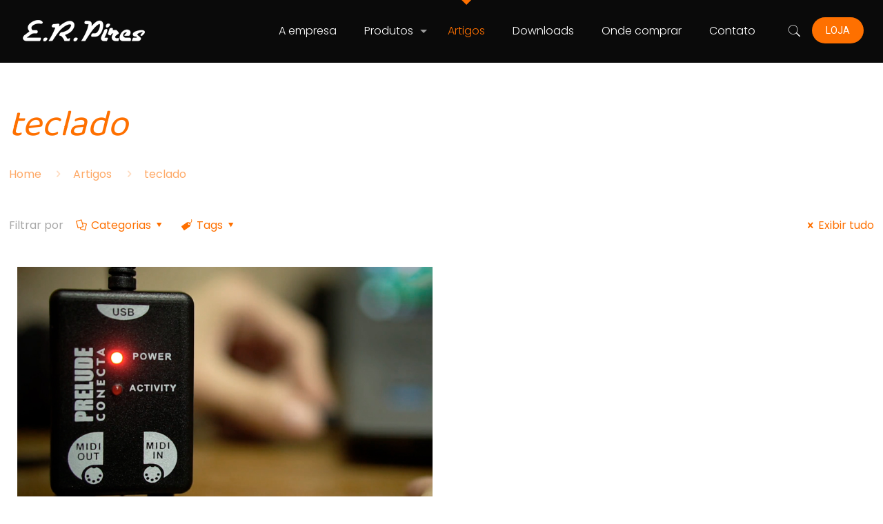

--- FILE ---
content_type: text/css
request_url: https://erpires.com.br/wp-content/plugins/download-manager/assets/css/front.css?ver=5.6
body_size: 10617
content:
.w3eden ul.wpdm-pagination{
    margin: 0 !important;
    padding: 15px;
    display: inline-flex !important;
}
.w3eden .list-group-item img,
.w3eden .card img{
    padding: 0;
    margin: 0;
}
.w3eden .btn{
    font-size: unset;
}
.w3eden .btn.wpdm-clear,
.w3eden .clear {
    clear: both;
}
.w3eden .no-radius {
    border-radius: 0 !important;
}
.w3eden .btn.wpdm-category {
    border: 0px;
    border-bottom: 0px solid #ccc;
}
.w3eden .table th a {
    font-weight: 700;
}
.w3eden .btn.wpdm-front h3.title {
    margin: 10px 0 5px 10px;
    font-size: 14pt;
}
.w3eden .ellipsis{
    white-space: nowrap;
    text-overflow: ellipsis;
    overflow: hidden;
    position: relative;
    width: 100%;
}
.w3eden .qdb {
    background: #0073ff;
    text-decoration: none;
    color: #fff;
    padding: 5px 7px;
    font-size: 8pt;
    -webkit-border-radius: 3px;
    -moz-border-radius: 3px;
    border-radius: 3px;
}
.w3eden #loginform {
    margin-top: 20px;
}

.w3eden .btn.wpdm-category-list li {
    clear: both;
}
.w3eden .btn.wpdm-category-list {
    list-style: none;
}
.w3eden .download_link label {
    width: 60px;
    display: block;
    font-size: 10px;
}

.w3eden .cat-page-tilte legend {
    padding-right: 5px;
}
.w3eden .wpdm-loading {
    -webkit-border-radius: 3px;
    -moz-border-radius: 3px;
    border-radius: 3px;
    background: var(--color-danger);
    color: #ffffff;
    padding: 7px 15px;
    position: absolute;
    font-size: 12px;
    font-weight: bold;
    z-index: 999999;
}

.w3eden .btn.wpdm-email2dl .wcon input[type=text] {
    background: #ffffff;
    -webkit-border-radius: 0px;
    -moz-border-radius: 0px;
    border-radius: 0px;
    border: 1px solid #aaa;
    font-size: 11pt;
    padding: 4px 10px;
    width: 250px;
}
.w3eden .btn.wpdm-email2dl label {
    display: none;
}
.w3eden .drag-drop #drag-drop-area {
    border: 4px dashed #DDDDDD;
    height: 200px;
}
.w3eden .drag-drop-inside {
    text-align: center;
    padding: 30px;
}
.w3eden .btn.wpdm-front .inside {
    padding: 10px;
}
.w3eden #wpdm-login-form {
    position: absolute;
    padding: 0px 10px;
    border: 1px solid #aaa;
    background: #eee;
    z-index: 9999999;
}
.w3eden .btn.wpdm-drop-box {
    z-index: 99999;
    display: none;
    position: absolute;
}
.w3eden #categories_meta_box label {
    display: inline !important;
}
.w3eden .more_previews_a {
    display: block;
    float: left;
    margin-right: 8px;
}
.w3eden .link-template .more_previews_a {
    display: block;
    float: left;
    margin-right: 9px !important;
}
.w3eden .more_previews_a:last-child {
    margin-right: 0px !important;
}


.w3eden .wpdm_file .cont {
    padding: 5px 10px;
    -webkit-border-bottom-right-radius: 3px;
    -webkit-border-bottom-left-radius: 3px;
    -moz-border-radius-bottomright: 3px;
    -moz-border-radius-bottomleft: 3px;
    border-bottom-right-radius: 3px;
    border-bottom-left-radius: 3px;
    font-size: 9pt;
}
.w3eden .wpdm-social-lock {
    margin-right: 5px;
}

.w3eden .wpdm_icon {
    box-shadow: none;
    min-width: 48px;
    max-width: 48px;
    width: 48px;
}

.w3eden a.btn {
    text-decoration: none !important;
}
.w3eden .popover {
    min-width: 250px;
}
.w3eden .all-locks {
    padding: 15px;
}
.w3eden td.actions {
    width: 100px;
}
.w3eden .actions a.btn {
    border-radius: 2px;
}
.w3eden input.input-xs {
    font-size: 8pt;
    width: 150px;
    height: 30px;
    line-height: normal;
    text-align: center;
}
.w3eden .input-group-btn .btn.wpdm_submit {
    padding: 8px 16px !important;
}
.w3eden #wp-post_content-editor-container {
    border: 0;
}
.w3eden #package-content-section #insert-media-button {
    margin: 3px 0 0;
}
.w3eden #package-content-section .wp-editor-tools.hide-if-no-js {
    background: #eef2f4 none repeat scroll 0 0;
    border-bottom: 1px solid #e5e5e5;
    padding: 10px 10px 0;
}
.w3eden td.mceToolbar {
    border-bottom: 1px solid #dddddd !important;
}
.w3eden #post_content-html,
.w3eden #post_content-tmce {
    height: 27px;
}
.w3eden a.mceButton .mceIcon,
.w3eden .mceAction {
    font: 400 15px/1 dashicons !important;
    text-align: left !important;
}
.w3eden #attach-file-section .panel-body,
.w3eden #package-settings-section .panel-body {
    padding: 0 !important;
}
.w3eden #attach-file-section .tab-content .panel-body,
.w3eden #package-settings-section .tab-content .panel-body {
    padding: 15px !important;
}
.w3eden .btn.wpdm-full-front {
    width: 100% !important;
    clear: both;
    display: block;
}
.w3eden #attach-file-section .nav-tabs,
.w3eden #package-settings-section .nav-tabs {
    margin: 0 !important;
    padding-top: 10px;
    padding-left: 10px;
    padding-bottom: 0;
    background: #fafafa;
}

.w3eden #attach-file-section .nav-tabs li a,
.w3eden #package-settings-section .nav-tabs li a{
    font-size: 11px;
}

.w3eden #attach-file-section .tab-content,
.w3eden #package-settings-section .tab-content {
    padding: 20px;
}
.w3eden #attach-file-section #ftabs ul.jqueryFileTree li {
    padding-left: 20px !important;
}
.w3eden #package-settings-section td {
    vertical-align: middle;
}
.w3eden .wpdm-accordion {
    border: 0 !important;
}
.w3eden .wpdm-accordion .panel h3 {
    font-size: 10pt !important;
    border-radius: 0;
    padding: 7px 10px !important;
    border-bottom: 1px solid #D1E0E4 !important;
    font-weight: 700;
    margin-bottom: -1px;
}
.w3eden .wpdm-accordion h3 .wpdmlock {
    opacity: 1 !important;
    margin-right: 10px !important;
}
.w3eden .wpdm-accordion .panel {
    padding: 0;
    overflow: hidden;
    border: 1px solid #D1E0E4;
    margin-bottom: 5px !important;
}
.w3eden .wpdm-accordion .panel .panel-body,
.w3eden .wpdm-accordion .panel h3 {
    border: 0;
    margin: 0 !important;
}
.w3eden .wpdmlock + label {
    border: 2px solid #306acb;
    display: inline-block;
    float: left;
    height: 14px !important;
    margin-right: 5px;
    margin-top: 1px !important;
    width: 14px !important;
}
.w3eden .panel-heading > label {
    position: relative;
    margin: 0;
}
.w3eden .wpdmlock:checked + label:after {
    content: "";
    position: absolute;
    left: 2px;
    top: 3px;
    background: #306ACB;
    width: 10px !important;
    height: 10px !important;
    z-index: 999999;
}

.w3eden .accordion .card-header label,
.w3eden .accordion .card{
    margin: 0 !important;
}

.w3eden #package-settings-section .wpdm-accordion .panel {
    margin-bottom: -2px !important;
    border-radius: 0 !important;
}

.w3eden .btn.wpdm-spin {
    -webkit-animation: spin 2s infinite linear;
    -moz-animation: spin 2s infinite linear;
    -ms-animation: spin 2s infinite linear;
    -o-animation: spin 2s infinite linear;
    animation: spin 2s infinite linear;
}
@keyframes spin {
    from {
        -webkit-transform: rotate(0deg);
        -moz-transform: rotate(0deg);
        -o-transform: rotate(0deg);
        -ms-transform: rotate(0deg);
        transform: rotate(0deg);
    }
    to {
        -webkit-transform: rotate(359deg);
        -moz-transform: rotate(359deg);
        -o-transform: rotate(359deg);
        -ms-transform: rotate(359deg);
        transform: rotate(359deg);
    }
}
@-moz-keyframes spin {
    from {
        -moz-transform: rotate(0deg);
        transform: rotate(0deg);
    }
    to {
        -moz-transform: rotate(359deg);
        transform: rotate(359deg);
    }
}
@-webkit-keyframes spin {
    from {
        -webkit-transform: rotate(0deg);
        transform: rotate(0deg);
    }
    to {
        -webkit-transform: rotate(359deg);
        transform: rotate(359deg);
    }
}
@-ms-keyframes spin {
    from {
        -ms-transform: rotate(0deg);
        transform: rotate(0deg);
    }
    to {
        -ms-transform: rotate(359deg);
        transform: rotate(359deg);
    }
}
@-o-keyframes spin {
    from {
        -o-transform: rotate(0deg);
        transform: rotate(0deg);
    }
    to {
        -o-transform: rotate(359deg);
        transform: rotate(359deg);
    }
}
.w3eden .infoicon {
    position: absolute;
    margin-top: 10px;
    margin-left: 20px;
    background: url("[data-uri]") center center no-repeat;
    width: 16px;
    height: 16px;
}
.w3eden #package-settings .form-control {
    display: inline;
}
.w3eden div.tooltip.in {
    border-radius: 2px !important;
}
.w3eden .dropdown-menu li {
    list-style: none !important;
}
.w3eden #categories-section .cat-card{
    height: 200px;
    overflow: hidden;
    padding: 0 15px !important;
}
.w3eden #categories-section .cat-card:hover{
    overflow: auto;
}
.w3eden #categories-section .cat-card > ul {
    margin: 0 !important;
    padding-top: 10px;
    padding-bottom: 10px;
}
.w3eden #categories-section .cat-card ul {
    padding-left: 20px;
}
.w3eden #categories-section .cat-card li {
    list-style: none;
}
.w3eden #categories-section .cat-card label {
    font-weight: 400 !important;
    cursor: pointer;
}
.w3eden #categories-section .cat-card {
    max-height: 200px;
    overflow: hidden;
}
.w3eden #categories-section .cat-card:hover {
    overflow: auto;
}
.w3eden .label-white {
    background: #ffffff !important;
    color: #222222 !important;
    text-shadow: none !important;
    margin-left: 10px;
}


.w3eden .btn.btn-xs {
    border-radius: 1.5px;
    padding: 4px 8px;
    font-size: 9px;
}

.w3eden .btn.btn-xs.btn-icon {
    padding: 4px 4px;
    min-width: 2.1rem;
}


.w3eden .btn.btn-fb {
    background-color: #354C8C !important;
    border: 0 !important;
    color: #ffffff !important;
    font-size: 10px !important;
    font-weight: 700 !important;
}
.w3eden .btn.btn-fb .label-white {
    color: #354C8C !important;
}
.w3eden .btn.wpdm-android {
    background: #8ec147;
    color: #ffffff !important;
}
.w3eden .btn.wpdm-apple {
    background: #777;
    color: #ffffff !important;
}
.w3eden .btn.wpdm-behance {
    background: #0077ff;
    color: #ffffff !important;
}
.w3eden .btn.wpdm-bitcoin {
    background: #f79012;
    color: #ffffff !important;
}
.w3eden .btn.wpdm-buysellads {
    background: #c90100;
    color: #ffffff !important;
}
.w3eden .btn.wpdm-codepen {
    background: #444;
    color: #ffffff !important;
}
.w3eden .btn.wpdm-css3 {
    background: #0270bb;
    color: #ffffff;
}
.w3eden .btn.wpdm-delicious {
    background: #31a9ff;
    color: #ffffff !important;
}
.w3eden .btn.wpdm-deviantart {
    background: #05cc47;
    color: #ffffff !important;
}
.w3eden .btn.wpdm-digg {
    background: #0093cc;
}
.w3eden .btn.wpdm-dribbble {
    background: #ea4c89;
}
.w3eden .btn.wpdm-dropbox {
    background: #007ee5;
}
.w3eden .btn.wpdm-drupal {
    background: #0073ba;
}
.w3eden .btn.wpdm-email-1 {
    background: #35c7ed;
}
.w3eden .btn.wpdm-email-2 {
    background: #35c7ed;
}
.w3eden .btn.wpdm-facebook {
    background: #4862a3;
    color: #ffffff !important;
}
.w3eden .btn.wpdm-flickr {
    background: #ff1981;
}
.w3eden .btn.wpdm-foursquare {
    background: #f04d7a;
}
.w3eden .btn.wpdm-git {
    background: #f64d27;
}
.w3eden .btn.wpdm-github {
    background: #999;
}
.w3eden .btn.wpdm-google {
    background: #3f85f4;
    color: #ffffff !important;
}
.w3eden .btn.wpdm-google-plus {
    background: #dd4b39;
    color: #ffffff !important;
}
.w3eden .btn.wpdm-html5 {
    background: #e54d26;
}
.w3eden .btn.wpdm-instagram {
    background: #3d6b92;
}
.w3eden .btn.wpdm-joomla {
    background: #fc8f30;
}
.w3eden .btn.wpdm-jsfiddle {
    background: #4679bd;
}
.w3eden .btn.wpdm-lastfm {
    background: #df1c23;
}
.w3eden .btn.wpdm-linkedin {
    background: #0177b5;
    color: #ffffff !important;
}
.w3eden .btn.wpdm-linux {
    background: #39a6df;
}
.w3eden .btn.wpdm-maxcdn {
    background: #ff5b02;
}
.w3eden .btn.wpdm-medium {
    background: #333;
}
.w3eden .btn.wpdm-pagelines {
    background: #444;
}
.w3eden .btn.wpdm-paypal {
    background: #009cde;
}
.w3eden .btn.wpdm-pinterest {
    background: #db242c;
    color: #ffffff !important;
}
.w3eden .btn.wpdm-reddit {
    background: #ff4500;
}
.w3eden .btn.wpdm-rss {
    background: #fc8f55;
}
.w3eden .btn.wpdm-share {
    background: #01924b;
}
.w3eden .btn.wpdm-skype {
    background: #00aff0;
}
.w3eden .btn.wpdm-slideshare {
    background: #0679b5;
}
.w3eden .btn.wpdm-soundcloud {
    background: #ff4e00;
}
.w3eden .btn.wpdm-spotify {
    background: #84bd00;
}
.w3eden .btn.wpdm-stack-exchange {
    background: #366fb3;
}
.w3eden .btn.wpdm-stack-overflow {
    background: #07c;
}
.w3eden .btn.wpdm-stumbleupon {
    background: #ea4b24;
}
.w3eden .btn.wpdm-trello {
    background: #026aa7;
}
.w3eden .btn.wpdm-tumblr {
    background: #2c4762;
}
.w3eden .btn.wpdm-twitter {
    background: #55acee;
    color: #ffffff !important;
}
.w3eden .btn.wpdm-vimeo {
    background: #44bbff;
}
.w3eden .btn.wpdm-vine {
    background: #00bf8f;
}
.w3eden .btn.wpdm-vk {
    background: #6281a3;
}
.w3eden .btn.wpdm-whatsapp {
    background: #59ac23;
}
.w3eden .btn.wpdm-windows {
    background: #00bcf2;
}
.w3eden .btn.wpdm-wordpress {
    background: #1e8cbe;
}
.w3eden .btn.wpdm-xing {
    background: #006464;
}
.w3eden .btn.wpdm-yahoo {
    background: #5210c4;
}
.w3eden .btn.wpdm-yelp {
    background: #c41200;
}
.w3eden .btn.wpdm-youtube {
    background: #d02022;
}
.w3eden .btn.wpdm-youtube-play {
    background: #d02022;
}
.w3eden .btn.wpdm-*:hover {
    opacity: 0.9;
}
.w3eden .wpdm-social-lock {
    text-transform: none !important;
}
.w3eden .wpdm-social-lock .fa {
    margin-right: 5px;
}
.w3eden .pluginButtonIcon {
    left: 0;
    margin-left: -3px;
    margin-right: 5px;
    position: relative;
    vertical-align: top;
}
.w3eden .btn.wpdm-btn-play {
    outline: none !important;
}
.w3eden button.wpdm-btn-play-lg.wpdm-btn-play {
    border-radius: 3px;
    padding: 0 !important;
    text-align: center;
    width: 56px !important;
    height: 56px;
    line-height: 56px;
    font-size: 12px !important;
}
.w3eden .sx_plugin-button-2x_favblue {
    background-position: 0 -42px;
}
.w3eden .nav-tabs li {
    margin-left: 0 !important;
}
.w3eden .nav-tabs li a {
    outline: none !important;
}
.w3eden .ptypes li {
    padding-left: 0 !important;
    border: 0 !important;
    margin: 0 !important;
}
.w3eden #wpdm-files_filter {
    padding-right: 10px;
    padding-top: 10px;
}
.w3eden #wpdm-files {
    margin-bottom: 0;
}
.w3eden #wpdm-files_info,
.w3eden #wpdm-files_paginate {
    padding: 10px;
}

.w3eden input.input-error {
    border: 1px solid var(--color-danger) !important;
    color: var(--color-danger) !important;
}
.w3eden label.error {
    color: var(--color-danger);
    font-weight: 300 !important;
    font-size: 11px !important;
}
.w3eden .btn.wpdm-archive-meta .wpdm-download-link {
    padding: 5px 10px !important;
    margin: 0 !important;
    font-size: 9pt;
}
.w3eden .btn.wpdm-archive-meta li {
    border: 0px !important;
    list-style: none !important;
    padding-right: 20px !important;
}
.w3eden .btn.wpdm-archive-meta li:last-child {
    padding: 0 !important;
    max-width: 100px !important;
    text-align: right !important;
}
.w3eden .btn.wpdm-archive-meta .wpdm-download-link img {
    box-shadow: none !important;
    height: 30px;
    width: auto;
}
.w3eden .wpdm-file-entry {
    border: 1px solid #eeeeee;
    padding: 10px;
    border-radius: 3px;
    font-size: 9pt;
    text-align: center;
}
.w3eden .panel {
    box-shadow: none !important;
}
.w3eden .card.text-white,
.w3eden .card.text-white *{
    color: #ffffff;
}
.w3eden .card .card-header {
    font-size: 10pt;
    font-weight: 600;
    letter-spacing: 1px;
}
.w3eden .card-rec .btn-footer,
.w3eden .card-rec .card-body{
    padding: 15px !important;
}
.w3eden .card-rec .card-body .card-title{
    font-weight: 800;
}
.w3eden .card-footer .card-title{
    margin: 0;
}

.w3eden .card-dls .table,
.w3eden .card-fav .table{
    margin: 0;
}
.w3eden .card-dls .table td,
.w3eden .card-fav .table td{
    padding-left: 10px;
}

.w3eden .card .table,
.w3eden .panel .table{
    border-top: 0;
}
.w3eden .card .table thead th,
.w3eden .panel .table thead th{
    border-top: 0;
    border-bottom-width: 1px;
    background-color: #f5f5f5;
}

.w3eden .panel img,
.w3eden .wpdm-file-entry img {
    box-shadow: none;
}

.w3eden .input-group input:not(:last-child) {
    border-top-right-radius: 0 !important;
    border-bottom-right-radius: 0 !important;
}
.w3eden .btn.btn-group.bootstrap-select .btn.dropdown-toggle {
    border-radius: 3px !important;
}
.w3eden label.error.valid {
    display: none;
}

.w3eden label.error.valid {
    display: none !important;
}

.w3eden .cfile .panel-file .panel-heading .btn{
    position: absolute;right: 9px;top: 7px;
}
.w3eden .cfile .panel-file .panel-heading{
    position: relative;
}


.w3eden .btn {
    -webkit-transition: all 0.2s ease;
    transition: all 0.2s ease;
    text-transform: uppercase;
    font-weight: 400;
    letter-spacing: 1px;
    font-size: 13px;
    padding: 7.5px 16px;
    border-radius: 2px;
}
.w3eden .btn.btn-link{
    border: 0 !important;
    background: none !important;
}

.w3eden .btn.btn-sm,
.w3eden .btn.btn-xs {
    padding: 7px 10px;
    font-size: 10px;
    border-radius: 2px;
}
.w3eden .btn.btn-xs {
    border-radius: 1.5px;
}
.w3eden .btn.btn-xs {
    padding: 5px 8px 5px 8px;
    font-size: 9px;
}

.w3eden .btn.btn-secondary,
.w3eden .flat-default,
.w3eden .flat-default.btn-bordered:hover {
    background-color: #81888c;
    border-color: #81888c;
    color: #ffffff;
}
.w3eden .btn.btn-secondary:hover:not(.no-hover),
.w3eden .flat-default:hover:not(.no-hover),
.w3eden .flat-default.btn-bordered {
    background-color: #a3acb1;
    border-color: #81888c;
    color: #ffffff;
}
.w3eden .btn.btn-secondary:active:not(.no-hover),
.w3eden .flat-default:active:not(.no-hover),
.w3eden .flat-default.btn-bordered {
    background-color: #a5abaf;
    border-color: #8f9598;
    color: #ffffff;
}

.w3eden .btn:hover,
.w3eden .btn:focus,
.w3eden .btn:active,
.w3eden .btn.active,
.w3eden .btn:active:focus,
.w3eden .btn:active:hover,
.w3eden .btn.active:focus,
.w3eden .btn.active:hover{
    background-color: #979797;
    color: #FFFFFF;
    box-shadow: none;
}
.w3eden .btn:hover,
.w3eden .navbar .navbar-nav > a.btn:hover {
    box-shadow: 0 3px 8px 0 rgba(0, 0, 0, 0.17);
}


.w3eden .btn.btn-link,
.w3eden .navbar .navbar-nav > a.btn.btn-link {
    color: #888;
}
.w3eden .btn.btn-link:hover,
.w3eden .btn.btn-link:focus,
.w3eden .btn.btn-link:active,
.w3eden .navbar .navbar-nav > a.btn.btn-link:hover,
.w3eden .navbar .navbar-nav > a.btn.btn-link:focus,
.w3eden .navbar .navbar-nav > a.btn.btn-link:active {
    background-color: transparent;
    color: #979797;
    text-decoration: none;
    box-shadow: none;
}
.w3eden .btn:hover,
.w3eden .btn:focus,
.w3eden .navbar .navbar-nav > a.btn:hover,
.w3eden .navbar .navbar-nav > a.btn:focus {
    opacity: 1;
    filter: alpha(opacity=100);
    outline: 0 !important;
}
.w3eden .btn:active,
.w3eden .btn.active,
.w3eden .open > .btn.dropdown-toggle,
.w3eden .navbar .navbar-nav > a.btn:active,
.w3eden .navbar .navbar-nav > a.btn.active,
.w3eden .open > .navbar .navbar-nav > a.btn.dropdown-toggle {
    -webkit-box-shadow: none;
    box-shadow: none;
    outline: 0 !important;
}
.w3eden .btn.btn-icon,
.w3eden .navbar .navbar-nav > a.btn.btn-icon {
    height: 2.375rem;
    min-width: 2.375rem;
    width: 2.375rem;
    padding: 0;
    font-size: 0.9375rem;
    overflow: hidden;
    position: relative;
    line-height: normal;
}
.w3eden .btn.btn-icon.btn-simple,
.w3eden .navbar .navbar-nav > a.btn.btn-icon.btn-simple {
    padding: 0;
}
.w3eden .btn.btn-icon.btn-sm,
.w3eden .navbar .navbar-nav > a.btn.btn-icon.btn-sm {
    height: 1.875rem;
    min-width: 1.875rem;
    width: 1.875rem;
}
.w3eden .btn.btn-icon.btn-sm i.fa,
.w3eden .btn.btn-icon.btn-sm i.now-ui-icons,
.w3eden .navbar .navbar-nav > a.btn.btn-icon.btn-sm i.fa,
.w3eden .navbar .navbar-nav > a.btn.btn-icon.btn-sm i.now-ui-icons {
    font-size: 0.6875rem;
}
.w3eden .btn.btn-icon.btn-lg,
.w3eden .navbar .navbar-nav > a.btn.btn-icon.btn-lg {
    height: 3.6rem;
    min-width: 3.6rem;
    width: 3.6rem;
}
.w3eden .btn.btn-icon.btn-lg i.now-ui-icons,
.w3eden .btn.btn-icon.btn-lg i.fa,
.w3eden .navbar .navbar-nav > a.btn.btn-icon.btn-lg i.now-ui-icons,
.w3eden .navbar .navbar-nav > a.btn.btn-icon.btn-lg i.fa {
    font-size: 1.325rem;
}
.w3eden .btn.btn-icon:not(.btn-footer) i.now-ui-icons,
.w3eden .btn.btn-icon:not(.btn-footer) i.fa,
.w3eden .navbar .navbar-nav > a.btn.btn-icon:not(.btn-footer) i.now-ui-icons,
.w3eden .navbar .navbar-nav > a.btn.btn-icon:not(.btn-footer) i.fa {
    position: absolute;
    top: 50%;
    left: 50%;
    transform: translate(-12px, -12px);
    line-height: 1.5626rem;
    width: 25px;
}
.w3eden .btn:not(.btn-icon) .now-ui-icons,
.w3eden .navbar .navbar-nav > a.btn:not(.btn-icon) .now-ui-icons {
    position: relative;
    top: 1px;
}
.w3eden .btn-primary {
    background-color: var(--color-primary);
    border-color: var(--color-primary);
    color: #FFFFFF;
}
.w3eden .btn-primary:hover,
.w3eden .btn-primary:focus,
.w3eden .btn-primary:active,
.w3eden .btn-primary.active,
.w3eden .btn-primary:active:focus,
.w3eden .btn-primary:active:hover,
.w3eden .btn-primary.active:focus,
.w3eden .btn-primary.active:hover,
.w3eden .show > .btn-primary.dropdown-toggle,
.w3eden .show > .btn-primary.dropdown-toggle:focus,
.w3eden .show > .btn-primary.dropdown-toggle:hover {
    background-color: var(--color-primary-hover);
    border-color: var(--color-primary-hover);
    color: #FFFFFF;
    box-shadow: none;
}
.w3eden .btn-primary:hover {
    box-shadow: 0 3px 8px 0 rgba(0, 0, 0, 0.17);
}
.w3eden .btn-primary.disabled,
.w3eden .btn-primary.disabled:hover,
.w3eden .btn-primary.disabled:focus,
.w3eden .btn-primary.disabled.focus,
.w3eden .btn-primary.disabled:active,
.w3eden .btn-primary.disabled.active,
.w3eden .btn-primary:disabled,
.w3eden .btn-primary:disabled:hover,
.w3eden .btn-primary:disabled:focus,
.w3eden .btn-primary:disabled.focus,
.w3eden .btn-primary:disabled:active,
.w3eden .btn-primary:disabled.active,
.w3eden .btn-primary[disabled],
.w3eden .btn-primary[disabled]:hover,
.w3eden .btn-primary[disabled]:focus,
.w3eden .btn-primary[disabled].focus,
.w3eden .btn-primary[disabled]:active,
.w3eden .btn-primary[disabled].active,
.w3eden fieldset[disabled] .btn-primary,
.w3eden fieldset[disabled] .btn-primary:hover,
.w3eden fieldset[disabled] .btn-primary:focus,
.w3eden fieldset[disabled] .btn-primary.focus,
.w3eden fieldset[disabled] .btn-primary:active,
.w3eden fieldset[disabled] .btn-primary.active {
    background-color: var(--color-primary);
    border-color: var(--color-primary-hover);
}

.w3eden .btn.btn-simple {
    background-image: none !important;
    background-color: transparent;
    border: 1px solid;
}
.w3eden .btn-primary.btn-simple {
    color: var(--color-primary-hover);
    border-color: var(--color-primary-hover);
}

.w3eden .btn-success {
    background-color: var(--color-success);
    border-color: var(--color-success);
    color: #FFFFFF;
}
.w3eden .btn-success:hover,
.w3eden .btn-success:focus,
.w3eden .btn-success:active,
.w3eden .btn-success.active,
.w3eden .btn-success:active:focus,
.w3eden .btn-success:active:hover,
.w3eden .btn-success.active:focus,
.w3eden .btn-success.active:hover,
.w3eden .show > .btn-success.dropdown-toggle,
.w3eden .show > .btn-success.dropdown-toggle:focus,
.w3eden .show > .btn-success.dropdown-toggle:hover {
    background-color: var(--color-success-hover);
    border:1px solid var(--color-success-hover);
    color: #FFFFFF;
    box-shadow: none;
}
.w3eden .btn-success:hover {
    box-shadow: 0 3px 8px 0 rgba(0, 0, 0, 0.17);
}
.w3eden .btn-success.disabled,
.w3eden .btn-success.disabled:hover,
.w3eden .btn-success.disabled:focus,
.w3eden .btn-success.disabled.focus,
.w3eden .btn-success.disabled:active,
.w3eden .btn-success.disabled.active,
.w3eden .btn-success:disabled,
.w3eden .btn-success:disabled:hover,
.w3eden .btn-success:disabled:focus,
.w3eden .btn-success:disabled.focus,
.w3eden .btn-success:disabled:active,
.w3eden .btn-success:disabled.active,
.w3eden .btn-success[disabled],
.w3eden .btn-success[disabled]:hover,
.w3eden .btn-success[disabled]:focus,
.w3eden .btn-success[disabled].focus,
.w3eden .btn-success[disabled]:active,
.w3eden .btn-success[disabled].active,
.w3eden fieldset[disabled] .btn-success,
.w3eden fieldset[disabled] .btn-success:hover,
.w3eden fieldset[disabled] .btn-success:focus,
.w3eden fieldset[disabled] .btn-success.focus,
.w3eden fieldset[disabled] .btn-success:active,
.w3eden fieldset[disabled] .btn-success.active {
    background-color: var(--color-success);
    border-color: var(--color-success);
}
.w3eden .btn-success.btn-simple {
    color: var(--color-success);
    border-color: var(--color-success);
}
.w3eden .btn-success.btn-simple:hover,
.w3eden .btn-success.btn-simple:focus,
.w3eden .btn-success.btn-simple:active {
    background-color: transparent;
    color: var(--color-success-hover);
    border-color: var(--color-success-hover);
    box-shadow: none;
}
.w3eden .btn-success.btn-link {
    color: var(--color-success);
}
.w3eden .btn-success.btn-link:hover,
.w3eden .btn-success.btn-link:focus,
.w3eden .btn-success.btn-link:active {
    background-color: transparent;
    color: var(--color-success-hover);
    text-decoration: none;
    box-shadow: none;
}
.w3eden .btn-info {
    background-color: var(--color-info);
    border-color: var(--color-info);
    color: #FFFFFF;
}
.w3eden .btn-info:hover,
.w3eden .btn-info:focus,
.w3eden .btn-info:active,
.w3eden .btn-info.active,
.w3eden .btn-info:active:focus,
.w3eden .btn-info:active:hover,
.w3eden .btn-info.active:focus,
.w3eden .btn-info.active:hover,
.w3eden .show > .btn-info.dropdown-toggle,
.w3eden .show > .btn-info.dropdown-toggle:focus,
.w3eden .show > .btn-info.dropdown-toggle:hover {
    background-color: var(--color-info-hover);
    border-color: var(--color-info-hover);
    color: #FFFFFF;
    box-shadow: none;
}
.w3eden .btn-info:hover {
    box-shadow: 0 3px 8px 0 rgba(0, 0, 0, 0.17);
}
.w3eden .btn-info.disabled,
.w3eden .btn-info.disabled:hover,
.w3eden .btn-info.disabled:focus,
.w3eden .btn-info.disabled.focus,
.w3eden .btn-info.disabled:active,
.w3eden .btn-info.disabled.active,
.w3eden .btn-info:disabled,
.w3eden .btn-info:disabled:hover,
.w3eden .btn-info:disabled:focus,
.w3eden .btn-info:disabled.focus,
.w3eden .btn-info:disabled:active,
.w3eden .btn-info:disabled.active,
.w3eden .btn-info[disabled],
.w3eden .btn-info[disabled]:hover,
.w3eden .btn-info[disabled]:focus,
.w3eden .btn-info[disabled].focus,
.w3eden .btn-info[disabled]:active,
.w3eden .btn-info[disabled].active,
.w3eden fieldset[disabled] .btn-info,
.w3eden fieldset[disabled] .btn-info:hover,
.w3eden fieldset[disabled] .btn-info:focus,
.w3eden fieldset[disabled] .btn-info.focus,
.w3eden fieldset[disabled] .btn-info:active,
.w3eden fieldset[disabled] .btn-info.active {
    background-color: var(--color-info);
    border-color: var(--color-info);
}
.w3eden .btn-info.btn-simple {
    color: var(--color-info);
    border-color: var(--color-info);
}
.w3eden .btn-info.btn-simple:hover,
.w3eden .btn-info.btn-simple:focus,
.w3eden .btn-info.btn-simple:active {
    background-color: transparent;
    color: var(--color-info-hover);
    border-color: var(--color-info-hover);
    box-shadow: none;
}
.w3eden .btn-info.btn-link {
    color: var(--color-info);
}
.w3eden .btn-info.btn-link:hover,
.w3eden .btn-info.btn-link:focus,
.w3eden .btn-info.btn-link:active {
    background-color: transparent;
    color: var(--color-info-hover);
    text-decoration: none;
    box-shadow: none;
}
.w3eden .btn-warning {
    background-color: var(--color-warning);
    color: #FFFFFF;
}
.w3eden .btn-warning:hover,
.w3eden .btn-warning:focus,
.w3eden .btn-warning:active,
.w3eden .btn-warning.active,
.w3eden .btn-warning:active:focus,
.w3eden .btn-warning:active:hover,
.w3eden .btn-warning.active:focus,
.w3eden .btn-warning.active:hover,
.w3eden .show > .btn-warning.dropdown-toggle,
.w3eden .show > .btn-warning.dropdown-toggle:focus,
.w3eden .show > .btn-warning.dropdown-toggle:hover {
    background-color: var(--color-warning-hover);
    border-color: var(--color-warning-hover);
    color: #FFFFFF;
    box-shadow: none;
}
.w3eden .btn-warning:hover {
    box-shadow: 0 3px 8px 0 rgba(0, 0, 0, 0.17);
}
.w3eden .btn-warning.disabled,
.w3eden .btn-warning.disabled:hover,
.w3eden .btn-warning.disabled:focus,
.w3eden .btn-warning.disabled.focus,
.w3eden .btn-warning.disabled:active,
.w3eden .btn-warning.disabled.active,
.w3eden .btn-warning:disabled,
.w3eden .btn-warning:disabled:hover,
.w3eden .btn-warning:disabled:focus,
.w3eden .btn-warning:disabled.focus,
.w3eden .btn-warning:disabled:active,
.w3eden .btn-warning:disabled.active,
.w3eden .btn-warning[disabled],
.w3eden .btn-warning[disabled]:hover,
.w3eden .btn-warning[disabled]:focus,
.w3eden .btn-warning[disabled].focus,
.w3eden .btn-warning[disabled]:active,
.w3eden .btn-warning[disabled].active,
.w3eden fieldset[disabled] .btn-warning,
.w3eden fieldset[disabled] .btn-warning:hover,
.w3eden fieldset[disabled] .btn-warning:focus,
.w3eden fieldset[disabled] .btn-warning.focus,
.w3eden fieldset[disabled] .btn-warning:active,
.w3eden fieldset[disabled] .btn-warning.active {
    background-color: var(--color-warning);
    border-color: var(--color-warning);
}
.w3eden .btn-warning.btn-simple {
    color: var(--color-warning);
    border-color: var(--color-warning);
}
.w3eden .btn-warning.btn-simple:hover,
.w3eden .btn-warning.btn-simple:focus,
.w3eden .btn-warning.btn-simple:active {
    background-color: transparent;
    color: var(--color-warning-hover);
    border-color: var(--color-warning-hover);
    box-shadow: none;
}
.w3eden .btn-warning.btn-link {
    color: var(--color-warning);
}
.w3eden .btn-warning.btn-link:hover,
.w3eden .btn-warning.btn-link:focus,
.w3eden .btn-warning.btn-link:active {
    background-color: transparent;
    color: var(--color-warning-hover);
    text-decoration: none;
    box-shadow: none;
}
.w3eden .btn-danger {
    background-color: var(--color-danger);
    color: #FFFFFF;
}
.w3eden .btn-danger:hover,
.w3eden .btn-danger:focus,
.w3eden .btn-danger:active,
.w3eden .btn-danger.active,
.w3eden .btn-danger:active:focus,
.w3eden .btn-danger:active:hover,
.w3eden .btn-danger.active:focus,
.w3eden .btn-danger.active:hover,
.w3eden .show > .btn-danger.dropdown-toggle,
.w3eden .show > .btn-danger.dropdown-toggle:focus,
.w3eden .show > .btn-danger.dropdown-toggle:hover {
    background-color: var(--color-danger-hover);
    border-color: var(--color-danger-hover);
    color: #FFFFFF;
    box-shadow: none;
}
.w3eden .btn-danger:hover {
    box-shadow: 0 3px 8px 0 rgba(0, 0, 0, 0.17);
}
.w3eden .btn-danger.disabled,
.w3eden .btn-danger.disabled:hover,
.w3eden .btn-danger.disabled:focus,
.w3eden .btn-danger.disabled.focus,
.w3eden .btn-danger.disabled:active,
.w3eden .btn-danger.disabled.active,
.w3eden .btn-danger:disabled,
.w3eden .btn-danger:disabled:hover,
.w3eden .btn-danger:disabled:focus,
.w3eden .btn-danger:disabled.focus,
.w3eden .btn-danger:disabled:active,
.w3eden .btn-danger:disabled.active,
.w3eden .btn-danger[disabled],
.w3eden .btn-danger[disabled]:hover,
.w3eden .btn-danger[disabled]:focus,
.w3eden .btn-danger[disabled].focus,
.w3eden .btn-danger[disabled]:active,
.w3eden .btn-danger[disabled].active,
.w3eden fieldset[disabled] .btn-danger,
.w3eden fieldset[disabled] .btn-danger:hover,
.w3eden fieldset[disabled] .btn-danger:focus,
.w3eden fieldset[disabled] .btn-danger.focus,
.w3eden fieldset[disabled] .btn-danger:active,
.w3eden fieldset[disabled] .btn-danger.active {
    background-color: var(--color-danger);
    border-color: var(--color-danger);
}
.w3eden .btn-danger.btn-simple {
    color: var(--color-danger);
    border-color: var(--color-danger);
}
.w3eden .btn-danger.btn-simple:hover,
.w3eden .btn-danger.btn-simple:focus,
.w3eden .btn-danger.btn-simple:active {
    background-color: transparent;
    color: var(--color-danger-hover);
    border-color: var(--color-danger-hover);
    box-shadow: none;
}
.w3eden .btn-danger.btn-link {
    color: var(--color-danger);
}
.w3eden .btn-danger.btn-link:hover,
.w3eden .btn-danger.btn-link:focus,
.w3eden .btn-danger.btn-link:active {
    background-color: transparent;
    color: var(--color-danger-hover);
    text-decoration: none;
    box-shadow: none;
}

.w3eden .btn:disabled,
.w3eden .btn[disabled],
.w3eden .btn.disabled {
    opacity: 0.5;
    filter: alpha(opacity=50);
}
.w3eden .btn-round {
    border-width: 1px;
    border-radius: 30px !important;
    padding: 11px 23px;
}
.w3eden .btn-round.btn-simple {
    padding: 10px 22px;
}

.w3eden fieldset[disabled] .btn-simple,
.w3eden fieldset[disabled] .btn-simple:hover,
.w3eden fieldset[disabled] .btn-simple:focus,
.w3eden fieldset[disabled] .btn-simple.focus,
.w3eden fieldset[disabled] .btn-simple:active,
.w3eden fieldset[disabled] .btn-simple.active,
.w3eden .btn-link.disabled,
.w3eden .btn-link.disabled:hover,
.w3eden .btn-link.disabled:focus,
.w3eden .btn-link.disabled.focus,
.w3eden .btn-link.disabled:active,
.w3eden .btn-link.disabled.active,
.w3eden .btn-link:disabled,
.w3eden .btn-link:disabled:hover,
.w3eden .btn-link:disabled:focus,
.w3eden .btn-link:disabled.focus,
.w3eden .btn-link:disabled:active,
.w3eden .btn-link:disabled.active,
.w3eden .btn-link[disabled],
.w3eden .btn-link[disabled]:hover,
.w3eden .btn-link[disabled]:focus,
.w3eden .btn-link[disabled].focus,
.w3eden .btn-link[disabled]:active,
.w3eden .btn-link[disabled].active,
.w3eden fieldset[disabled] .btn-link,
.w3eden fieldset[disabled] .btn-link:hover,
.w3eden fieldset[disabled] .btn-link:focus,
.w3eden fieldset[disabled] .btn-link.focus,
.w3eden fieldset[disabled] .btn-link:active,
.w3eden fieldset[disabled] .btn-link.active {
    background-color: transparent;
}
.w3eden .btn-lg {
    font-size: 1em;
    border-radius: 0.25rem;
    padding: 15px 48px;
}
.w3eden .btn-lg.btn-simple {
    padding: 14px 47px;
}
.w3eden .btn-sm {
    font-size: 14px;
    border-radius: 0.1875rem;
    padding: 5px 15px;
}

.w3eden .btn-link {
    border: 0;
    padding: 0.5rem 0.7rem;
    background-color: transparent;
}
.w3eden .btn-wd {
    min-width: 140px;
}
.w3eden .btn-group.select {
    width: 100%;
}
.w3eden .btn-group.select .btn {
    text-align: left;
}
.w3eden .btn-group.select .caret {
    position: absolute;
    top: 50%;
    margin-top: -1px;
    right: 8px;
}

.w3eden .btn .label {
    margin-left: 5px;
}

.w3eden .wpdm_cart tr td{
    vertical-align: middle !important;
}
.w3eden .wpdm_cart tr td:last-child {
    text-align: right;
}

.w3eden #cart_submit .label.label-primary {
    background-color: rgba(0, 0, 0, 0.3);
    font-size: 8pt;
    font-weight: 400;
}
.w3eden .btn.btn-linkedin {
    background-color: #007AB9 !important;
    color: #ffffff !important;
}
.w3eden .wpdm-social-lock-box .placehold.wpdmlinkedin {
    background: #007AB9;
}
.w3eden .wpdm-social-lock-box .placehold.wpdmtwitter {
    background: #4EC0FF;
}
.w3eden .wpdm-social-lock-box .placehold.wpdmfacebook {
    background: #48649F;
}
.w3eden .wpdmslb-facebookshare,
.w3eden .wpdmslb-tweet,
.w3eden .wpdmslb-facebooklike {
    margin-left: 3px;
}
.w3eden .wpdm-social-lock-box .IN-widget a span:first-child {
    height: 20px;
    padding: 1px !important;
}
.w3eden .wpdm-social-lock-box .IN-widget a span:last-child {
    width: 42px;
    overflow: hidden;
    border-radius: 2px;
    height: 20px;
    text-transform: uppercase;
}
.w3eden .wpdm-social-lock-box .placehold:hover,
.w3eden .wpdm-social-lock-box:hover .placehold {
    transition: all 300ms ease-in-out;
    -webkit-transition: all 300ms ease-in-out;
    transform: translateX(-100%) rotateY(-180deg);
    -webkit-transform: translateX(-100%) rotateY(-180deg);
}
.w3eden .wpdm-social-lock-box:not(.wpdm-social-lock-unlocked):hover {
    border: 1px solid #cccccc;
    box-shadow: 0 0 2px rgba(0, 0, 0, 0.2);
    transition: all 300ms ease-in-out;
}
.w3eden .wpdm-social-lock-box:not(.wpdm-social-lock-unlocked):hover *:not(.placehold) {
    opacity: 1;
}
.w3eden .wpdm-social-lock-box a.btn.wpdm-download-button {
    margin-left: -10px;
    margin-top: -10px;
    height: 45px;
    line-height: 27px;
    width: 150px;
    opacity: 1 !important;
    font-size: 13pt;
    letter-spacing: 1px;
}
.w3eden .wpdm-download-link .fa-download,
.w3eden .wpdm-download-link .fa-icon-left {
    margin-right: 5px;
}
.w3eden .fa-play {
    margin: 0 !important;
}

.w3eden .ptypes li {
    list-style: none !important;
    padding: 0 !important;
}
.w3eden .btn .filter-option {
    background: transparent none repeat scroll 0 0 !important;
}
.w3eden #xfilelist input.input-sm {
    height: 31px !important;
}
.w3eden #xfilelist .panel-footer.footer-info {
    font-family: Courier, monospace;
    font-size: 9pt;
    text-align: center;
    background: #fafafa;
}
.w3eden #xfilelist .panel-heading {
    font-weight: 400;
    font-size: 8pt;
    padding-top: 0 !important;
    padding-bottom: 0;
    line-height: 40px;
    height: 40px;
    overflow: hidden;
    word-break: break-all;
}
.w3eden .wpdm-filelist thead {
    display: none;
}
.w3eden .wpdm-filelist td {
    border-left: 0;
    border-right: 0;
    border-top: 1px solid #ffffff !important;
    border-bottom: 0 !important;
    background: rgba(0, 0, 0, 0.03) !important;
    vertical-align: middle !important;
}
.w3eden .wpdm-filelist {
    border: 0 !important;
}
.w3eden .wpdm-frontend-tabs a {
    font-size: 14px !important;
}
.w3eden .wpdm-frontend-tabs a.btn {
    border-left: 1px solid rgba(255, 255, 255, 0.15) !important;
    border-right: 1px solid rgba(0, 0, 0, 0.15) !important;
    border-bottom: 1px solid rgba(0, 0, 0, 0.15) !important;
}
.w3eden .wpdm-frontend-tabs {
    border-bottom: 4px solid var(--color-primary) !important;
    border-radius: 3px;
    background: #34495e;
    overflow: hidden;
}
.w3eden .nav-tabs.wpdm-frontend-tabs a:focus,
.w3eden .nav-tabs.wpdm-frontend-tabs a:active,
.w3eden .nav-tabs.wpdm-frontend-tabs li.active a,
.w3eden .nav-tabs.wpdm-frontend-tabs a.active {
    background: var(--color-primary) !important;
    border: 0 !important;
}
.w3eden .wpdm-frontend-tabs a {
    color: #ffffff !important;
    border-radius: 0 !important;
    text-transform: uppercase;
    font-size: 9pt !important;
    font-weight: 900;
    border: 0 !important;
    line-height: 20px !important;
}
.w3eden .wpdm-frontend-tabs a:hover {
    background: rgba(26, 188, 156, 0.69) !important;
}
.w3eden label,
.w3eden i.fa[rel=del],
.w3eden i.fa[rel=undo] {
    cursor: pointer;
}
.w3eden .well {
    padding: 15px;
    box-shadow: none;
    border: 0;
    font-style: normal;
    background: #f5f5f5;
    border-radius: 4px;
    margin-bottom: 10px;
}
.w3eden #wpdm-pf #title {
    border-radius: 3px;
}
.w3eden .btn.btn-addtocart .label {
    font-size: 95%;
    letter-spacing: 0.5px;
    padding: 3px 5px 1px 5px !important;
}
.w3eden .g-recaptcha > div > div {
    width: 100% !important;
}

.w3eden .btn .label-price:empty {
    display: none;
}
.w3eden .btn .label-price {
    background: rgba(0, 0, 0, 0.1);
}
.w3eden .panel .panel-heading:nth-child(n+2) {
    border-radius: 0 !important;
    border-top: 1px solid #dddddd !important;
}
.w3eden #currentfiles .panel-heading {
    border-top: 0 !important;
}
.w3eden div.list-group.pm-list {
    margin-bottom: 0 !important;
}
.w3eden div.list-group.pm-list .list-group-item {
    cursor: pointer !important;
}

.w3eden #payment_form label {
    font-size: 9pt;
    margin: 0;
}
.w3eden .wpdm_cart .cart_item_title a,
.w3eden .wpdm_cart .cart-total * {
    font-weight: 900;
}
.w3eden .cart-total-final{
    text-transform: capitalize;letter-spacing: 0.5px;
}
.w3eden .wpdm_cart thead th {
    background: rgba(0, 0, 0, 0.03);
    border-top: 1px solid rgba(0, 0, 0, 0.15) !important;
    border-bottom: 0 !important;
    font-size: 11px;
}
.w3eden .wpdm_cart .thumb img {
    width: 40px;
    margin-right: 10px;
    margin-bottom: 0;
}
@media (max-width: 640px) {
    .w3eden .wpdm_cart thead {
        display: none;
    }
    .w3eden .wpdm_cart tr {
        border-bottom: 2px solid rgba(0, 0, 0, 0.2);
    }
    .w3eden .wpdm_cart td input.form-control {
        display: inline-block !important;
    }
    .w3eden .wpdm_cart th,
    .w3eden .wpdm_cart td {
        display: block;
    }
    .w3eden .wpdm_cart span.visible-xs {
        display: inline-block !important;
        width: 40%;
    }

    .w3eden div.wpdmcard, .w3eden div#wpdmreg, .w3eden div#wpdmlogin{
        border-radius: 0 !important;
        box-shadow: none !important;
        margin: 0 !important;
    }

}
.w3eden .discount-msg {
    padding: 6px 12px;
    background: #5bb283;
    color: #ffffff;
    margin-bottom: 5px;
    border-radius: 3px;
    display: block;
    font-weight: 400;
    font-size: 9pt;
    z-index: 999999999;
}
.w3eden .discount-msg .fa {
    margin-right: 6px;
}
.w3eden .selectpicker.btn.btn-secondary {
    background: transparent !important;
    color: #333333 !important;
    border: 1px solid #d5d5d5 !important;
}
.w3eden .field-group {
    margin-bottom: 10px;
}
.w3eden fieldset {
    border: 1px solid #dddddd !important;
    padding: 10px;
    border-radius: 3px;
}
.w3eden legend {
    font-weight: bold;
    font-size: inherit;
    color: inherit;
    display: inline;
    float: left;
    padding: 10px !important;
    border-bottom: 1px solid #dddddd !important;
}
.w3eden .package-info-list {
    font-size: 9pt;
    line-height: 1.5;
    color: #888888;
}
.w3eden .package-info-list .pull-left .fa {
    font-size: 14pt;
    line-height: 30px;
    margin-right: 6px;
    color: var(--color-info);
}
.w3eden .package-info-list strong {
    color: #333333;
}
.w3eden .package-info-list .list-group-item .wpdm-download-link {
    font-size: 12pt;
    display: block;
    text-align: center;
    font-weight: 900;
    color: var(--color-info);
}
.w3eden .popover-title {
    font-weight: 900 !important;
}
.w3eden .w3eden.user-dashboard {
    font-size: 13px;
}

.w3eden .pagination-centered {
    display: inline-flex;
    margin: 0 auto;
}
.w3eden .w3eden.user-dashboard .pagination {
    padding: 0;
    width: 100% !important;
    margin: 0 auto;
}
.w3eden .pagination li a, .w3eden .pagination li span{
    padding: 0 15px;
    margin: 2px;
    min-width: 40px;
    line-height: 32px;
    text-align: center;
    border-radius: 3px;
    display: block;
}
.w3eden .pagination li span{
    background: #ffffff;
    border-color: var(--color-primary);
    color: var(--color-primary);

}

.w3eden .pagination li a.disabled,
.w3eden .pagination li a.current{
    font-weight: 900;
    border: 1px solid rgba(61, 115, 207, 0.47);
    color: rgba(61, 115, 207, 0.47);
}
.w3eden .pagination li a:not(.disabled):not(.current):hover{
    border: 1px solid var(--color-primary);
    text-decoration: none;
}

.w3eden .card h3 {
    margin: 0;
    padding: 0;
    font-size: 14pt;
    font-weight: 700;
}
.w3eden #wpdm-dashboard-contents .card{
    margin-bottom: 20px;
}
.w3eden .panel.dashboard-panel h3.popover-title {
    padding: 10px;
    font-size: 9pt;
    font-weight: 400;
    background: #f8f8f8;
}
.media.wpdm-rec-item {
    border: 1px solid #e8e8e8;
    padding: 10px;
    border-radius: 3px;
    background: #fbfbfb;
}
.wpdm-rec-item img.wpdm-rec-thumb{
    width: 48px !important;
    height: 48px !important;
    border-radius: 500px !important;
    border: 1px solid #eeeeee;
}
.w3eden #cppo {
    margin-right: -2px !important;
    margin-top: -3px !important;
}
.w3eden .popover-content .form-control {
    font-family: Courier, monospace;
    font-size: 14pt;
    font-weight: bold;
    margin: 10px 0;
    text-align: center;
}
.w3eden .popover-content .input-group .form-control {
    margin: 0;
}

.w3eden .panel-body .panel-row {
    margin-top: 10px;
    margin-bottom: 10px !important;
    display: inline-table;
}
.w3eden .w3eden.user-dashboard .table th,
.w3eden .w3eden.user-dashboard .table td {
    font-size: 9pt;
    vertical-align: middle;
}
.w3eden .w3eden.user-dashboard th {
    background: #f5f5f5;
    border-bottom-width: 1px;
}

.w3eden .card img {
    width: 100%;
}

.w3eden .w3eden.user-dashboard .card .card-footer {
    background: var(--color-primary);
    color: #ffffff !important;
    font-size: 9pt;
    display: block;
    float: left;
    margin-top: -4px;
    width: 100%;
    height: 35px;
    line-height: 35px;
    position: relative;
    text-align: center;
}

.w3eden .w3eden.user-dashboard #edit-profile-form .col-md-6 {
    padding-bottom: 10px;
}
.w3eden .w3eden.user-dashboard label {
    font-size: 10pt;
    color: #777;
}
.w3eden .w3eden.user-dashboard input.form-control {
    padding: 0 15px;
    height: 36px;
    line-height: 40px;
}
.w3eden .w3eden.user-dashboard #edit-profile-form label .fa-star.text-danger {
    float: right;
    color: rgba(var(--color-danger-rgb), 0.8);
    font-size: 10px;
}
.w3eden .text-danger{
    color: var(--color-danger) !important;
}
.w3eden .w3eden.user-dashboard #edit-profile-form label {
    display: block;
}
.w3eden .w3eden.user-dashboard .popover {
    max-width: 800px !important;
    width: 320px;
}

.w3eden.author-dashbboard #wpdm-dashboard-sidebar{
    max-width: 200px;
}
.w3eden.author-dashbboard #wpdm-dashboard-content{
    min-width: calc(100% - 200px);
    max-width: 100%;
    flex: 0 0 calc(100% - 200px);
}

.w3eden #wpdm-dashboard-sidebar .shop-logo{
    box-shadow: none;
    border-radius: 4px;
}
#logo-block img{
    margin-bottom: 20px;
    box-shadow: 0 0 8px rgba(var(--color-secondary-rgb), 0.2) !important;
    border-radius: 7px;
}

.w3eden #wpdm-dashboard-sidebar .udb-item,
.w3eden #wpdm-dashboard-sidebar .adp-item{
    font-size: 13px;
    letter-spacing: 1px;
    font-weight: 400;
    line-height: 30px;
    margin-bottom: 10px;
    display: block;
    width: 100%;
}
.w3eden #wpdm-dashboard-sidebar .udb-item:hover{
    text-decoration: none;
}
.w3eden #wpdm-dashboard-sidebar .udb-item .fa,
.w3eden #wpdm-dashboard-sidebar .udb-item .far,
.w3eden #wpdm-dashboard-sidebar .udb-item .fas,
.w3eden #wpdm-dashboard-sidebar .adp-item .far,
.w3eden #wpdm-dashboard-sidebar .adp-item .fas,
.w3eden #wpdm-dashboard-sidebar .adp-item .fa{
    width: 30px;
    line-height: 30px;
    height: 30px;
    text-align: center;
    border-radius: 5px;
    box-shadow: 0 0 5px rgba(0,0,0,0.05);
    -webkit-transition: all ease-in-out 400ms;
    -moz-transition: all ease-in-out 400ms;
    -ms-transition: all ease-in-out 400ms;
    -o-transition: all ease-in-out 400ms;
    transition: all ease-in-out 400ms;
}
.w3eden #wpdm-dashboard-sidebar .udb-item:hover .fa,
.w3eden #wpdm-dashboard-sidebar .udb-item:hover .far,
.w3eden #wpdm-dashboard-sidebar .udb-item:hover .fas{
    box-shadow: 0 0 8px rgba(var(--color-success-rgb), 0.2) !important;
}
.w3eden #wpdm-dashboard-sidebar .udb-item:hover .fa.color-info,
.w3eden #wpdm-dashboard-sidebar .udb-item:hover .far.color-info,
.w3eden #wpdm-dashboard-sidebar .udb-item:hover .fas.color-info{
    box-shadow: 0 0 8px rgba(var(--color-info-rgb), 0.2) !important;
}
.w3eden #wpdm-dashboard-sidebar .udb-item:hover .fa.color-primary,
.w3eden #wpdm-dashboard-sidebar .udb-item:hover .far.color-primary,
.w3eden #wpdm-dashboard-sidebar .udb-item:hover .fas.color-primary{
    box-shadow: 0 0 8px rgba(var(--color-primary-rgb), 0.2) !important;
}
.w3eden #wpdm-dashboard-sidebar .udb-item:hover .fa.color-danger,
.w3eden #wpdm-dashboard-sidebar .udb-item:hover .far.color-danger,
.w3eden #wpdm-dashboard-sidebar .udb-item:hover .fas.color-danger{
    box-shadow: 0 0 8px rgba(var(--color-danger-rgb), 0.2) !important;
}
.wpdm-button-area .btn{
    width: 100%;
    font-size: 14px;
    padding: 0;
    line-height: 48px;
}
.w3eden .list-group-item.selected,
.w3eden .list-group-item.active,
.w3eden .list-group-item.active:focus,
.w3eden .list-group-item.active:hover {
    z-index: 2;
    color: #ffffff;
    background-color: var(--color-primary);
    border-color: var(--color-primary) !important;
}
.list-group-item .badge{
    border-radius: 2px;
    line-height: 22px;
    padding: 0 10px;
    font-size: 11px;
    font-weight: 500;
    background: var(--color-info);
    color: #ffffff;
}
.w3eden #wpdm-dashboard-contents .tab-pane .panel:last-child {
    margin-bottom: 0;
}

.w3eden #wpdm-dashboard-contents .nav-tabs {
    border-bottom: 1px solid #dddddd !important;
}
.w3eden #wpdm-dashboard-contents .nav-tabs a {
    border-color: #dddddd #dddddd transparent !important;
}
.w3eden small {
    font-size: 11px !important;
}
.w3eden .wpdmlogin-logo {
    padding-bottom: 30px;
}
.w3eden .wpdmlogin-logo img {
    box-shadow: none !important;
    max-height: 128px;
}
.w3eden #wpdmreg .input-group-prepend .fa,
.w3eden #wpdmlogin .input-group-prepend .fa {
    width: 20px;
}

.w3eden #wpdmreg,
.w3eden #wpdmlogin {
    margin: 0 auto;
    max-width: 450px;
}

.w3eden #checkout-login #wpdmreg,
.w3eden #checkout-login #wpdmlogin {
    margin: 0 auto;
    max-width: 100%;
}
.w3eden .popover.fade {
    z-index: -9999;
}
.w3eden .popover.fade.in {
    z-index: 9999;
}
.w3eden .package-info-list .panel {
    margin: -10px -15px;
    border: 0;
}
.w3eden .package-info-list .panel .panel-heading {
    border-radius: 0;
}
.w3eden .wpdm-social-lock {
    margin: 0 3px !important;
}
.w3eden .wpdm-social-lock.btn {
    border-radius: 2px !important;
    margin-bottom: 5px !important;
}

.w3eden .w3eden.author-dashbboard #tabs a.active {
    color: var(--color-primary);
}

.w3eden .panel.panel-package-locks {
    border: 0 none;
    box-shadow: 0 0 15px rgba(0, 0, 0, 0.15) !important;
    padding: 20px !important;
}
.w3eden .panel.panel-package-locks .panel-heading {
    padding-bottom: 0 !important;
    font-size: 14pt !important;
    font-weight: 900;
    background: transparent !important;
    border: 0 !important;
    text-transform: uppercase;
}
.w3eden .panel-body.wpdm-social-locks.text-center > p {
    margin-bottom: 20px;
    margin-top: 0;
    padding: 0;
}
.w3eden #wp-post_content-editor-tools {
    padding-right: 7px !important;
}
.w3eden .wp-editor-container {
    border-top: 1px solid #e7e6e6 !important;
}
.w3eden #package-description .wp-switch-editor {
    background: rgba(255, 255, 255, 0.2);

    font-size: 8pt !important;
    font-weight: 800;
    height: 20px !important;
    letter-spacing: 1px;
    line-height: 20px !important;
    padding: 5px 15px !important;
}
.w3eden .html-active .switch-html,
.w3eden .tmce-active .switch-tmce {
    border-bottom-color: #fafafa !important;
}
.w3eden .html-active .switch-html,
.w3eden .tmce-active .switch-tmce,
.w3eden .quicktags-toolbar,
.w3eden div.mce-toolbar-grp {
    background: #fafafa !important;
}
.w3eden .ed_button.button.button-small {
    border-color: #e1e1e1;
    border-radius: 2px;
    box-shadow: 0 0 1px rgba(0, 0, 0, 0.1);
    padding-left: 10px;
    padding-right: 10px;
}
.w3eden .w3eden.author-dashbboard .nav.nav-tabs li a {

    font-weight: 400 !important;
    border-top-left-radius: 2px !important;
    border-top-right-radius: 2px !important;
}
.w3eden #wpdm-pf .nav.nav-tabs a {
    font-size: 9pt !important;
    letter-spacing: 0.2px;
    text-transform: capitalize;
}
.w3eden #wpdm-pf .alert.alert-success {
    position: fixed;
    z-index: 999999999 !important;
    top: 50px;
    right: 20px;
    max-width: 300px;
    -webkit-transition: all 0.2s ease;
    transition: all 0.2s ease;
}
.w3eden #wpdm-pf .alert.alert-success:before {
    background: transparent !important;
}
.w3eden div.wpdmcard{
    position: relative;
    margin: 0 auto;
    overflow: hidden;
    padding: 40px;
    border-top: 5px solid var(--color-primary);
    box-shadow: 0 3px 15px rgba(0, 0, 0, 0.1);
    background: #ffffff;
    border-radius: 10px;
    margin-bottom: 50px;
}

.w3eden div#wpdmlogin,
.w3eden div#wpdmreg{
    background: #ffffff;
    padding: 48px;
    border: 1px solid rgba(var(--color-secondary-rgb), 0.2);
}
.w3eden .input-wrapper label{
    font-weight: 400;
    opacity: 0.3;
    margin: 0;
    font-size: 12px;
}
.w3eden .input-wrapper {
    border: 1px solid #ddd;
    border-radius: 4px;
    padding: 7px 15px;
    background: #ffffff !important;
    transition: all ease-in-out 400ms;
}
.w3eden .input-wrapper.input-focused {
    border: 1px solid var(--color-primary);
}
.w3eden .input-wrapper.input-error {
    border: 1px solid var(--color-danger) !important;
}
.w3eden .input-wrapper.input-withvalue{
    border: 1px solid var(--color-primary-active);
}
.w3eden .input-wrapper .form-control {
    border: 0 !important;
    padding: 0 !important;
    box-shadow: none !important;
    background: transparent !important;
}
.card-header[aria-expanded="false"],
.card-header.collapsed {
    border-radius: 3px;
    overflow: hidden;
    border-bottom: 0;
}
.w3eden div.wpdmcard.color-primary{
    border-top: 5px solid var(--color-primary) !important;
}
.w3eden div.wpdmcard.color-purple{
    border-top: 5px solid #8557D3 !important;
}
.w3eden div.wpdmcard.color-success,
.w3eden div.wpdmcard.color-green{
    border-top: 5px solid var(--color-success) !important;
}
.w3eden div.wpdmcard.color-danger,
.w3eden div.wpdmcard.color-red{
    border-top: 5px solid var(--color-danger) !important;
    box-shadow: 0 -1px 20px rgba(255, 50, 62, 0.1);
}


.w3eden div#wpdmlogin.lostpass{
    border-top: 5px solid var(--color-info);
}
.w3eden a.btn.btn-light,
.w3eden button.btn.btn-light {
    color: #555555 !important;
    background-color: #D9D7DB;
    border-color: #A99AB8;
    font-weight: 400 !important;
    letter-spacing: 0.5px;
}
.w3eden .btn.btn-light:hover,
.w3eden .btn.btn-light:focus,
.w3eden .btn.btn-light:active,
.w3eden .btn.btn-light.active,
.w3eden .open .dropdown-toggle.btn-light {
    color: #444;
    background-color: #E3E4E6;
    border-color: #A99AB8;
}
.w3eden .btn.btn-light:active,
.w3eden .btn.btn-light.active,
.w3eden .open .dropdown-toggle.btn-light {
    background-image: none;
}
.w3eden .btn.btn-light.disabled,
.w3eden .btn.btn-light[disabled],
.w3eden fieldset[disabled] .btn-light,
.w3eden .btn.btn-light.disabled:hover,
.w3eden .btn.btn-light[disabled]:hover,
.w3eden fieldset[disabled] .btn-light:hover,
.w3eden .btn.btn-light.disabled:focus,
.w3eden .btn.btn-light[disabled]:focus,
.w3eden fieldset[disabled] .btn-light:focus,
.w3eden .btn.btn-light.disabled:active,
.w3eden .btn.btn-light[disabled]:active,
.w3eden fieldset[disabled] .btn-light:active,
.w3eden .btn.btn-light.disabled.active,
.w3eden .btn.btn-light[disabled].active,
.w3eden fieldset[disabled] .btn-light.active {
    background-color: #D9D7DB;
    border-color: #A99AB8;
}
.w3eden .btn.btn-light .badge {
    color: #D9D7DB;
    background-color: #6C4C8C;
}

.w3eden .panel-info .panel-body.lead{
    font-weight: 900;
}
.w3eden .panel-body.lead{
    margin: 0;
}

.w3eden .color-purple{
    color: #8557D3 !important;
}

.w3eden .color-success,
.w3eden .color-green{
    color: var(--color-success) !important;
}
.w3eden .color-info,
.w3eden .color-blue{
    color: var(--color-info) !important;
}
.w3eden .color-danger,
.w3eden .color-red{
    color: var(--color-danger) !important;
}

.w3eden .color-primary{
    color: var(--color-primary) !important;
}
.w3eden .list-group li{
    margin-left: 0;
}

.w3eden .wpdm_hide{
    display: none !important;
}
.w3eden video{
    max-width: 100% !important;
}
.w3eden video.thumbnail{
    padding: 10px;
}


.w3eden .videothumbs .thumbnail{
    display: inline-block;
    margin: 0 10px 20px 0 !important;
}

.w3eden iframe#thumbnail{
    background: #f2f6f8;
    background: -moz-linear-gradient(top,  #f2f6f8 0%, #d8e1e7 5%, #e0eff9 100%);
    background: -webkit-linear-gradient(top,  #f2f6f8 0%,#d8e1e7 5%,#e0eff9 100%);
    background: linear-gradient(to bottom,  #f2f6f8 0%,#d8e1e7 5%,#e0eff9 100%);
    filter: progid:DXImageTransform.Microsoft.gradient( startColorstr='#f2f6f8', endColorstr='#e0eff9', GradientType=0 );
}

.w3eden .alert.alert-progress{
    background: #08BDF9;
    color: #ffffff;
}
.w3eden .btn.inddl[disabled]{
    display: none !important;
}

.w3eden .package-locks .panel + .panel{
    margin-top: 5px;
}

.w3eden .panel.terms-panel .panel-footer .eden-checkbox{
    font-weight: 700 !important;
}

.w3eden .link-template-widget .media-body a{
    margin: 0 0 6px 0;
    padding: 0;
    line-height: normal;
    font-size: 12pt;
    display: block;
}

.w3eden .card-header .role-tabs a i.fa-circle{
    color: rgba(255,255,255,0.5) !important;
}
.w3eden .card-header .role-tabs a.active i.fa-circle{
    color: #ffffff !important;
}
.w3eden .pull-right{
    float: right !important;
}
.w3eden .bold{
    font-weight: 600 !important;
}
.w3eden .modal-title{
    font-weight: 600;
    letter-spacing: 1px;
}
.w3eden .panel-purchases .panel-footer .badge{
    border-radius: 2px;
    padding: 5px 10px;
    margin-right: 10px;
    letter-spacing: 0.5px;
}
.w3eden .table.manage-packages-frontend td{
    vertical-align: middle;
}

.btn.btn-social {

    padding: 0;
    width: 48px;
    line-height: 40px;
    border-radius: 2px;
    margin: 0 3px;
    height: 40px;

}

/* Custom Select Dropdown */
.wpdm-custom-select{
    appearance: none;
    -webkit-appearance: none;
    -moz-appearance: none;
    background: #ffffff url("../images/sort.svg") calc(100% - 10px) center no-repeat !important;
    background-size: 15px !important;
    padding-right: 10px !important;
    cursor: pointer;
}

/** Custom radio/check */
input.wpdm-radio[type="radio"], input.wpdm-checkbox[type="checkbox"] {
    border: 1px solid #d5dbde;
    background: #d5dbde;
    color: #555;
    clear: none;
    cursor: pointer;
    display: inline-block;
    line-height: 0;
    height: 16px;
    margin: -3px 4px 0 0 !important;
    outline: 0;
    padding: 0 !important;
    text-align: center;
    vertical-align: middle;
    width: 16px;
    min-width: 16px;
    -webkit-appearance: none;
    box-shadow: none;
    position: relative;
    border-radius: 1.5px !important;
    -webkit-transition: ease-in-out 300ms;
    -moz-transition: ease-in-out 300ms;
    -ms-transition: ease-in-out 300ms;
    -o-transition: ease-in-out 300ms;
    transition: ease-in-out 300ms;
}

/** Custom radio/check - Size - Medium **/
input.wpdm-checkbox.wpdm-checkbox-m[type="checkbox"],
input.wpdm-radio.wpdm-radio-m[type="radio"]{
    transform: scale(1.5);
    border-radius: 1px !important;
    margin: 7px 10px 0 5px !important;
}


input.wpdm-checkbox[type="checkbox"]:checked{
    border: 1px solid #1484f5;
    background: #1484f5;
    box-shadow: 0 0 4px rgba(20, 132, 245, 0.71);
}

input.wpdm-radio[type="radio"]:checked{
    border: 1px solid #35c34d;
    background: #35c34d;
    box-shadow: 0 0 4px rgba(53, 195, 77, 0.71);
}

input.wpdm-radio[type="radio"]:checked::before,
input.wpdm-checkbox[type="checkbox"]:checked::before {
    content: "";
    position: absolute;
    left: 4.5px;
    top: 1.5px;
    width: 5px !important;
    height: 9px;
    border: solid white;
    border-width: 0 2px 2px 0;
    -webkit-transform: rotate(40deg);
    -ms-transform: rotate(40deg);
    transform: rotate(40deg);
}

input.wpdm-radio[type="radio"]:checked::before, input.wpdm-checkbox[type="checkbox"]:checked::before {
    float: left;
    display: inline-block;
    vertical-align: middle;
    width: 16px;
    font: 400 21px/1 dashicons;
    speak: none;
    -webkit-font-smoothing: antialiased;
    -moz-osx-font-smoothing: grayscale;
}
/* Custom radio/check end */

/* Block UI */

svg#wpdm-loading path,
svg#wpdm-loading rect{
    fill: #FF6700 !important;
}

.w3eden .blockui{
    position: relative;
}
.w3eden .blockui:before{
    content: "";
    position: absolute;
    width: 100%;
    height: 100%;
    left: 0;
    top: 0;
    z-index: 9999;
    background: rgba(255, 255, 255, 0.4) url("../images/loader.svg") center center no-repeat;
    background-size: 64px;
    -webkit-transition: ease-in-out 400ms;
    -moz-transition: ease-in-out 400ms;
    -ms-transition: ease-in-out 400ms;
    -o-transition: ease-in-out 400ms;
    transition: ease-in-out 400ms;
}

/* Block UI Ends */

/** WPDM Notify **/

#wpdm-floatify-top-right,
#wpdm-notify-top-right{
    position: fixed;
    top:30px;
    right: 30px;
    z-index: 999999 !important;
}
.wpdm-floatify{
    margin-bottom: 10px;
    font-size: 9pt;
    letter-spacing: 0.5px;
}
.wpdm-notify{
    padding: 20px;
    border-radius: 3px;
    float: right;
    clear: both;
    background: #ffffff;
    background-size: 24px !important;
    box-shadow: 0 0 15px rgba(0, 0, 0, 0.1);
    margin-bottom: 10px;
    cursor: pointer;
    font-size: 9pt;
    letter-spacing: 0.5px;
}

.wpdm-hide-right{
    display: none;
    position: absolute;
}

.wpdm-notify .wpdm-notify-title{
    display: block;
    margin-bottom: 5px;
}

.wpdm-notify-info{
    border-left: 3px solid #25B7D3;
    color: #21a6bf;
}

.wpdm-notify-success{
    background-size: 24px !important;
    border-left: 3px solid #6AC259;
    color: #5dab4e;
}

.wpdm-notify-error{
    background-size: 24px !important;
    border-left: 3px solid var(--color-danger);
    color: var(--color-danger);
}

/** overlay content */

.wpdm-overlay{
    position: relative;
    overflow: hidden;
}
.wpdm-overlay-content{
    padding-top: 20px;
    position: absolute;
    z-index: 999999;
    left: 0;
    top: 0;
    width: 100%;
    height: 100%;
    background: rgba(255, 255, 255, 0.9);
}
.wpdm-overlay .wpdm-overlay-close{
    position: absolute;
    right: 0;
    top: 0;
    font-size: 9pt;
    color: var(--color-red);
}


.form-group-row{
    margin-bottom: 10px;
}
.form-group-row .col-md-9,
.form-group-row .col-md-3{
    vertical-align: middle;
    line-height: 36px;
}
.human{
    display: none;
}
i.udbsap{
    width: 32px;
    vertical-align: middle;
    display: inline-block;
    height: 1px;
    margin-top: -2px;
    background: -moz-linear-gradient(left,  rgba(0,0,0,0) 0%, rgba(0,0,0,0) 17%, rgba(0,0,0,0.65) 100%);
    background: -webkit-linear-gradient(left,  rgba(0,0,0,0) 0%,rgba(0,0,0,0) 17%,rgba(0,0,0,0.65) 100%);
    background: linear-gradient(to right,  rgba(0,0,0,0) 0%,rgba(0,0,0,0) 17%,rgba(0,0,0,0.65) 100%);
    filter: progid:DXImageTransform.Microsoft.gradient( startColorstr='#00000000', endColorstr='#a6000000',GradientType=1 );
    opacity: 0.5;
}

/** File list **/
.file-info{
    font-size: 9pt;
    line-height: 1.4;
}
.file-info .file-title{
    font-size: 10pt;
    font-weight: 700;
    white-space: nowrap;
    text-overflow: ellipsis;
    overflow: hidden;
    line-height: 40px;
    position: relative;
    width: 100%;
}

.wpdm-file-block .img-area img{
    height: auto;
    vertical-align: middle;
    margin: 15px auto;
    display: inline-block;
}

.wpdm-file-block .img-area img.file-ico{
    padding: 20% !important;
}

@media (max-width: 800px) {
    .wpdm-dir-locator{
        display: none;
    }
}

.link-template-default .package-title {
    margin: 0;
    font-size: 11pt;
    line-height: 24px;
}
.link-template-default.thumbnail{
    padding: 10px;
}
.link-template-default.thumbnail .wpdm-download-link.btn{
    padding: 0 20px;
    line-height: 48px;
    font-size: 12pt;
}
.form-control.input-sm.inddlps{
    font-size: 10px;
    border-radius: 2px;
}
.text-small {
    font-size: 80%;
}
.c-pointer{
    cursor: pointer;
}
.w3eden .img-48 img{
    max-width: 48px;
    height: auto;
    padding: 0;
    margin: 0;
}
/** Author Dashboard **/
.w3eden #__boot_popup .modal-content{
    border: 0;
    box-shadow: 0 0 15px rgba(0,0,0,0.2);
}
.w3eden #__boot_popup {
    background: rgba(0,0,0,0.5);
}

.w3eden .input-group-x .input-group-btn .btn,
.w3eden .input-group-x .form-control{
    border: 0 !important;
    border-radius: 0 !important;
    box-shadow: none !important;
    background: #ffffff !important;
    font-weight: 400 !important;
    letter-spacing: 1px;
}

.w3eden .input-group-x{
    border-radius: 3px;
    border: 1px solid #dddddd;
    overflow: hidden;
}
.card-width-table .table{
    margin-bottom: 0;
}
.card-width-table .card-footer{
    border-top: 0;
}

.table thead th{
    border: 0 !important;
    background: #d4dbe3;
    border-bottom: 1px solid #dee2e6 !important;
}
.table-striped tbody tr:nth-of-type(2n+1){
    background-color: rgba(0,0,0,.02);
}
.card-width-table .card-footer,
.table tr td{
    border-top: 1px solid rgba(222, 226, 230, 0.9) !important;
}
.table.table-striped tr:hover{
    background: rgba(222, 226, 230, 0.3) !important;
}
.table tr:first-child td{
    border-top: 0 !important;
}
.actions{
    vertical-align: middle;
}
.actions .btn-sm{
    font-size: 9px;
    padding: 8px 10px;
    border-radius: 2px;
}
.w3eden a{
    outline: none !important;
}

/* Audio Player */
#wpdm-audio-player-ui{
    position: fixed;
    right: 0;
    bottom: 0;
    z-index: 999999;
}
#wpdm-audio-player-ui .wpdm-audio-control-buttons{

}

#wpdm-audio-player-ui .wpdm-audio-control-buttons .btn{
    border-radius: 2px;
}

#wpdm-audio-player-ui .progress{
    min-width: 200px;
    height: 38px;
    border-radius: 2px;
    cursor: pointer;
    position: relative;
    background: rgba(0,0,0,0.06);
    margin: 0;
    padding: 10px 55px;
}
#wpdm-audio-player-ui .progress-bar{
    border-radius: 2px;
    background: #239cef linear-gradient(180deg, #5b71e8d6, #4b5dbbde);
}
#wpdm-audio-player-ui #mins{
    line-height: 36px;
    right: 15px;
    position: absolute;
    font-size: 10px;
}
#wpdm-audio-player-ui #played{
    line-height: 36px;
    left: 15px;
    position: absolute;
    font-size: 10px;
}
#wpdm-audio-player-ui .volumctrl{
    position: absolute;
    right: 0;
    width: 100px;
    top: -40px;
    padding:7px 10px 0;
    border: 1px solid #eeeeee;
    border-radius: 3px;
    background: #fcfcfc;
    display:none;
}
#wpdm-audio-player-ui .volumctrl input{
    max-width:100%;
    margin: 0;
}
/* Audio Player Ends */

.hide_empty:empty{
    display: none;
}